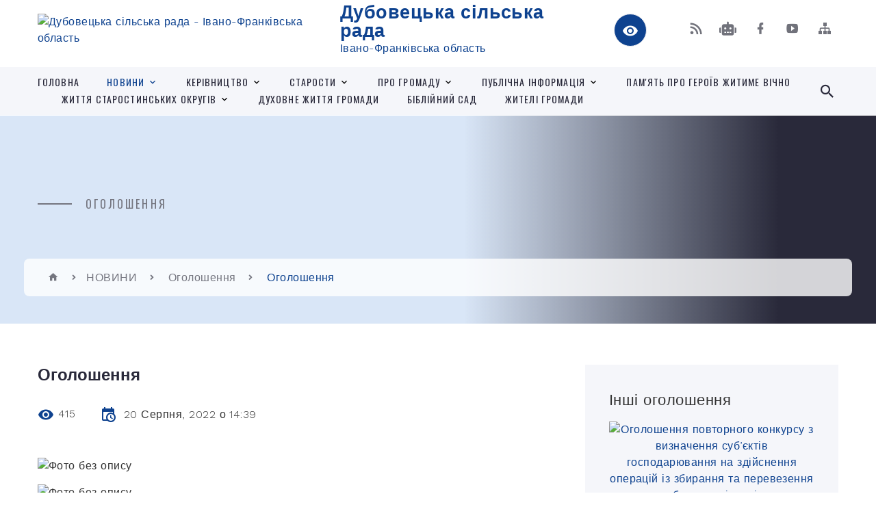

--- FILE ---
content_type: text/html; charset=UTF-8
request_url: https://dubovecka-gromada.gov.ua/news/1660995605/
body_size: 16221
content:
<!DOCTYPE html>
<html class="wide wow-animation" lang="uk">
<head>
	<!--[if IE]><meta http-equiv="X-UA-Compatible" content="IE=edge"><![endif]-->
	<meta charset="utf-8">
	<meta name="viewport" content="width=device-width, initial-scale=1">
	<!--[if IE]><script>
		document.createElement('header');
		document.createElement('nav');
		document.createElement('main');
		document.createElement('section');
		document.createElement('article');
		document.createElement('aside');
		document.createElement('footer');
		document.createElement('figure');
		document.createElement('figcaption');
	</script><![endif]-->
	<title>Оголошення | Дубовецька сільська рада Івано-Франківська область</title>
	<meta name="description" content=". . ">
	<meta name="keywords" content="Оголошення, |, Дубовецька, сільська, рада, Івано-Франківська, область, 04357561">

	
		<meta property="og:image" content="https://rada.info/upload/users_files/04357561/a35f6f025e6295e06926f63ab0324b1e.jpg">
	<meta property="og:image:width" content="683">
	<meta property="og:image:height" content="473">
			<meta property="og:title" content="Оголошення">
				<meta property="og:type" content="article">
	<meta property="og:url" content="https://dubovecka-gromada.gov.ua/news/1660995605/">
		
		<link rel="apple-touch-icon" sizes="57x57" href="https://gromada.org.ua/apple-icon-57x57.png">
	<link rel="apple-touch-icon" sizes="60x60" href="https://gromada.org.ua/apple-icon-60x60.png">
	<link rel="apple-touch-icon" sizes="72x72" href="https://gromada.org.ua/apple-icon-72x72.png">
	<link rel="apple-touch-icon" sizes="76x76" href="https://gromada.org.ua/apple-icon-76x76.png">
	<link rel="apple-touch-icon" sizes="114x114" href="https://gromada.org.ua/apple-icon-114x114.png">
	<link rel="apple-touch-icon" sizes="120x120" href="https://gromada.org.ua/apple-icon-120x120.png">
	<link rel="apple-touch-icon" sizes="144x144" href="https://gromada.org.ua/apple-icon-144x144.png">
	<link rel="apple-touch-icon" sizes="152x152" href="https://gromada.org.ua/apple-icon-152x152.png">
	<link rel="apple-touch-icon" sizes="180x180" href="https://gromada.org.ua/apple-icon-180x180.png">
	<link rel="icon" type="image/png" sizes="192x192"  href="https://gromada.org.ua/android-icon-192x192.png">
	<link rel="icon" type="image/png" sizes="32x32" href="https://gromada.org.ua/favicon-32x32.png">
	<link rel="icon" type="image/png" sizes="96x96" href="https://gromada.org.ua/favicon-96x96.png">
	<link rel="icon" type="image/png" sizes="16x16" href="https://gromada.org.ua/favicon-16x16.png">
	<link rel="manifest" href="https://gromada.org.ua/manifest.json">
	<meta name="msapplication-TileColor" content="#ffffff">
	<meta name="msapplication-TileImage" content="https://gromada.org.ua/ms-icon-144x144.png">
	<meta name="theme-color" content="#ffffff">
	
	
		<meta name="robots" content="">
		
    <link rel="stylesheet" href="https://fonts.googleapis.com/css?family=Work+Sans:300,700,800%7COswald:300,400,500">
	
    <link rel="preload" href="//gromada.org.ua/themes/2021_bar/css/styles_vip.css?v=2.98" as="style">
	<link rel="stylesheet" href="//gromada.org.ua/themes/2021_bar/css/styles_vip.css?v=2.98">
	<link rel="stylesheet" href="//gromada.org.ua/themes/2021_bar/css/103588/theme_vip.css?v=1768547881">
	
			<!--[if lt IE 9]>
	<script src="https://oss.maxcdn.com/html5shiv/3.7.2/html5shiv.min.js"></script>
	<script src="https://oss.maxcdn.com/respond/1.4.2/respond.min.js"></script>
	<![endif]-->
	<!--[if gte IE 9]>
	<style type="text/css">
		.gradient { filter: none; }
	</style>
	<![endif]-->

</head>
<body class="">

	<a href="#top_menu" class="skip-link link" aria-label="Перейти до головного меню (Alt+1)" accesskey="1">Перейти до головного меню (Alt+1)</a>
	<a href="#left_menu" class="skip-link link" aria-label="Перейти до бічного меню (Alt+2)" accesskey="2">Перейти до бічного меню (Alt+2)</a>
    <a href="#main_content" class="skip-link link" aria-label="Перейти до головного вмісту (Alt+3)" accesskey="3">Перейти до текстового вмісту (Alt+3)</a>



<div class="page">

	<!-- Page Header-->
	<header class="section page-header">
		<!-- RD Navbar-->
		<div class="rd-navbar-wrap">
			<nav class="rd-navbar rd-navbar-corporate" data-layout="rd-navbar-fixed" data-sm-layout="rd-navbar-fixed" data-md-layout="rd-navbar-fixed" data-md-device-layout="rd-navbar-fixed" data-lg-layout="rd-navbar-static" data-lg-device-layout="rd-navbar-fixed" data-xl-layout="rd-navbar-static" data-xl-device-layout="rd-navbar-static" data-xxl-layout="rd-navbar-static" data-xxl-device-layout="rd-navbar-static" data-lg-stick-up-offset="118px" data-xl-stick-up-offset="118px" data-xxl-stick-up-offset="118px" data-lg-stick-up="true" data-xl-stick-up="true" data-xxl-stick-up="true">
				<div class="rd-navbar-aside-outer">
					<div class="rd-navbar-aside">
						<!-- RD Navbar Panel-->
						<div class="rd-navbar-panel">
							<!-- RD Navbar Toggle-->
							<button class="rd-navbar-toggle" data-rd-navbar-toggle="#rd-navbar-nav-wrap-1" aria-label="Показати меню сайту"><span></span></button>
							<a class="rd-navbar-brand" href="https://dubovecka-gromada.gov.ua/">
								<img src="https://rada.info/upload/users_files/04357561/gerb/Basic-vertical_kolir_2.png" alt="Дубовецька сільська рада - Івано-Франківська область" srcset="https://rada.info/upload/users_files/04357561/gerb/Basic-vertical_kolir_2.png">
								<span>Дубовецька сільська рада <br><small>Івано-Франківська область</small></span>
							</a>
						</div>
						<div class="rd-navbar-collapse">
							<button class="rd-navbar-collapse-toggle rd-navbar-fixed-element-1" data-rd-navbar-toggle="#rd-navbar-collapse-content-1"><span></span></button>
							<div class="rd-navbar-collapse-content" id="rd-navbar-collapse-content-1">
								<article class="unit align-items-center">
									<div class="unit-left"><a class="icon icon-md icon-modern mdi mdi-eye inverse" href="#" title="Режим високої контастності" onclick="return set_special('d3d149cd35f83c690f9ebc3ede9625b1a5d67d74');"></a></div>
								</article>
								<article class="align-items-center">
									<div class="unit-body">
										<ul class="list-0">
											<li class="social_links">
												<div class="group group-xs group-middle">
												
													<a class="icon icon-sm icon-creative mdi mdi-rss" href="https://gromada.org.ua/rss/103588/" rel="nofollow" target="_blank" title="RSS-стрічка новин"></a>
																										<a class="icon icon-sm icon-creative mdi mdi-robot" href="https://dubovecka-gromada.gov.ua/feedback/#chat_bot" title="Наша громада в смартфоні"><i class="fas fa-robot"></i></a>
																																																				<a class="icon icon-sm icon-creative mdi mdi-facebook" href="https://www.facebook.com/profile.php?id=61555645962141" rel="nofollow" target="_blank" title="Наша сторінка у Facebook"></a>																										<a class="icon icon-sm icon-creative mdi mdi-youtube-play" href="https://www.youtube.com/channel/UCpltyDCEmhmCwK1J-6DZhig" rel="nofollow" target="_blank" title="Канал у Youtube"></a>													<a class="icon icon-sm icon-creative mdi mdi-sitemap" href="https://dubovecka-gromada.gov.ua/sitemap/" rel="nofollow" target="_blank" title="Мапа сайту"></a>
													
												</div>
											</li>
																					</ul>
									</div>
								</article>
							</div>
						</div>
					</div>
				</div>
				<div class="rd-navbar-main-outer" id="top_menu">
					<div class="rd-navbar-main">
						<div class="rd-navbar-nav-wrap" id="rd-navbar-nav-wrap-1">
							<!-- RD Navbar Search-->
							<div class="rd-navbar-search" id="rd-navbar-search-1">
								<button class="rd-navbar-search-toggle" data-rd-navbar-toggle="#rd-navbar-search-1" aria-label="Показати форму для пошуку"><span></span></button>
								<form class="rd-search" action="https://dubovecka-gromada.gov.ua/search/" data-search-live="rd-search-results-live-1" method="GET">
									<div class="form-wrap">
										<label class="form-label" for="rd-navbar-search-form-input-1">Пошук...</label>
										<input class="form-input rd-navbar-search-form-input" id="rd-navbar-search-form-input-1" type="text" name="q" aria-label="Введіть пошукову фразу" autocomplete="off">
									</div>
									<button name="gAction" value="y" class="rd-search-form-submit far fa-search" type="submit" aria-label="Здійснити пошук"></button>
								</form>
							</div>
							<!-- RD Navbar Nav-->
							<ul class="rd-navbar-nav">
																<li class="rd-nav-item">
									<a class="rd-nav-link" href="https://dubovecka-gromada.gov.ua/main/">Головна</a>
																	</li>
																<li class="rd-nav-item active">
									<a class="rd-nav-link" href="https://dubovecka-gromada.gov.ua/news/">НОВИНИ</a>
																		<ul class="rd-menu rd-navbar-dropdown">
																				<li class="rd-dropdown-item">
											<a class="rd-dropdown-link active" href="https://dubovecka-gromada.gov.ua/ogoloshennya-21-54-30-15-03-2021/">Оголошення</a>
																					</li>
																				<li class="rd-dropdown-item">
											<a class="rd-dropdown-link" href="https://dubovecka-gromada.gov.ua/konkursi-21-54-55-15-03-2021/">Конкурси</a>
																					</li>
																				<li class="rd-dropdown-item">
											<a class="rd-dropdown-link" href="https://dubovecka-gromada.gov.ua/informuvannya-15-11-53-15-09-2022/">Інформування</a>
																					</li>
																													</ul>
																	</li>
																<li class="rd-nav-item">
									<a class="rd-nav-link" href="https://dubovecka-gromada.gov.ua/kerivnictvo-13-42-32-10-03-2021/">Керівництво</a>
																		<ul class="rd-menu rd-navbar-dropdown">
																				<li class="rd-dropdown-item">
											<a class="rd-dropdown-link" href="https://dubovecka-gromada.gov.ua/golova-silskoi-radi-18-59-33-15-03-2021/">Сільський голова</a>
																						<ul class="rd-menu rd-navbar-dropdown">
																								<li class="rd-dropdown-item">
													<a class="rd-dropdown-link active" href="https://dubovecka-gromada.gov.ua/zvit-golovi-10-07-28-14-03-2024/">Звіти голови</a>
												</li>
																																			</ul>
																					</li>
																				<li class="rd-dropdown-item">
											<a class="rd-dropdown-link" href="https://dubovecka-gromada.gov.ua/zastupniki-silskogo-golovi-19-08-27-15-03-2021/">Заступники сільського голови</a>
																					</li>
																				<li class="rd-dropdown-item">
											<a class="rd-dropdown-link" href="https://dubovecka-gromada.gov.ua/sekretar-silskoi-radi-19-09-49-15-03-2021/">Секретар сільської ради</a>
																					</li>
																				<li class="rd-dropdown-item">
											<a class="rd-dropdown-link" href="https://dubovecka-gromada.gov.ua/kerujuchij-spravami-sekretar-vokonavchogo-komitetu-silskoi-radi-19-16-21-15-03-2021/">Керуючий справами (секретар) виконавчого комітету сільської ради</a>
																					</li>
																				<li class="rd-dropdown-item">
											<a class="rd-dropdown-link" href="https://dubovecka-gromada.gov.ua/reglament-duboveckoi-silskoi-radi-15-02-48-10-03-2021/">Регламент Дубовецької сільської ради</a>
																					</li>
																				<li class="rd-dropdown-item">
											<a class="rd-dropdown-link" href="https://dubovecka-gromada.gov.ua/deputati-13-38-32-05-02-2024/">Депутати</a>
																						<ul class="rd-menu rd-navbar-dropdown">
																								<li class="rd-dropdown-item">
													<a class="rd-dropdown-link active" href="https://dubovecka-gromada.gov.ua/deputatskij-korpus-13-49-18-05-02-2024/">Депутатський корпус</a>
												</li>
																																			</ul>
																					</li>
																				<li class="rd-dropdown-item">
											<a class="rd-dropdown-link" href="https://dubovecka-gromada.gov.ua/perelik-ta-sklad-postijnih-komisij-duboveckoi-silskoi-radi-17-01-47-16-03-2021/">Перелік та склад постійних комісій Дубовецької сільської ради</a>
																						<ul class="rd-menu rd-navbar-dropdown">
																								<li class="rd-dropdown-item">
													<a class="rd-dropdown-link active" href="https://dubovecka-gromada.gov.ua/polozhennya-pro-postijni-komisii-13-46-44-05-02-2024/">Положення про постійні комісії</a>
												</li>
																								<li class="rd-dropdown-item">
													<a class="rd-dropdown-link active" href="https://dubovecka-gromada.gov.ua/videotranslyacii-zasidan-08-57-58-30-08-2024/">Відеотрансляції засідань</a>
												</li>
																								<li class="rd-dropdown-item">
													<a class="rd-dropdown-link active" href="https://dubovecka-gromada.gov.ua/protokoli-zasidan-komisij-10-16-48-08-11-2024/">Протоколи засідань комісій</a>
												</li>
																								<li class="rd-dropdown-item">
													<a class="rd-dropdown-link active" href="https://dubovecka-gromada.gov.ua/poryadok-dennij-zasidannya-komisij-13-44-55-14-11-2024/">Порядок денний засідання комісій</a>
												</li>
																																			</ul>
																					</li>
																				<li class="rd-dropdown-item">
											<a class="rd-dropdown-link" href="https://dubovecka-gromada.gov.ua/vikonavchij-komitet-19-18-53-15-03-2021/">Виконавчий комітет</a>
																						<ul class="rd-menu rd-navbar-dropdown">
																								<li class="rd-dropdown-item">
													<a class="rd-dropdown-link active" href="https://dubovecka-gromada.gov.ua/reglament-vikonavchogo-komitetu-duboveckoi-silskoi-radi-20-54-20-15-03-2021/">Регламент виконавчого комітету Дубовецької сільської ради</a>
												</li>
																								<li class="rd-dropdown-item">
													<a class="rd-dropdown-link active" href="https://dubovecka-gromada.gov.ua/personalnij-sklad-vikonavchogo-komitetu-duboveckoi-silskoi-radi-20-53-24-15-03-2021/">Персональний склад виконавчого комітету Дубовецької сільської ради</a>
												</li>
																																			</ul>
																					</li>
																													</ul>
																	</li>
																<li class="rd-nav-item">
									<a class="rd-nav-link" href="https://dubovecka-gromada.gov.ua/starosti-19-19-20-15-03-2021/">Старости</a>
																		<ul class="rd-menu rd-navbar-dropdown">
																				<li class="rd-dropdown-item">
											<a class="rd-dropdown-link" href="https://dubovecka-gromada.gov.ua/deliivskij-starostinskij-okrug-20-56-08-15-03-2021/">Деліївський старостинський округ Дубовецької сільської ради</a>
																						<ul class="rd-menu rd-navbar-dropdown">
																								<li class="rd-dropdown-item">
													<a class="rd-dropdown-link active" href="https://dubovecka-gromada.gov.ua/zvit-starosti-12-13-56-12-03-2025/">Звіт старости</a>
												</li>
																																			</ul>
																					</li>
																				<li class="rd-dropdown-item">
											<a class="rd-dropdown-link" href="https://dubovecka-gromada.gov.ua/kinchakivskij-starostinskij-okrug-duboveckoi-silskoi-radi-20-58-44-15-03-2021/">Кінчаківський старостинський округ Дубовецької сільської ради</a>
																						<ul class="rd-menu rd-navbar-dropdown">
																								<li class="rd-dropdown-item">
													<a class="rd-dropdown-link active" href="https://dubovecka-gromada.gov.ua/zvit-starosti-16-20-39-25-03-2024/">Звіт старости</a>
												</li>
																																			</ul>
																					</li>
																				<li class="rd-dropdown-item">
											<a class="rd-dropdown-link" href="https://dubovecka-gromada.gov.ua/lanivskij-starostinskij-okrug-duboveckoi-silskoi-radi-20-59-34-15-03-2021/">Ланівський старостинський округ Дубовецької сільської ради</a>
																						<ul class="rd-menu rd-navbar-dropdown">
																								<li class="rd-dropdown-item">
													<a class="rd-dropdown-link active" href="https://dubovecka-gromada.gov.ua/zvit-starosti-16-50-40-25-03-2024/">Звіт старости</a>
												</li>
																																			</ul>
																					</li>
																				<li class="rd-dropdown-item">
											<a class="rd-dropdown-link" href="https://dubovecka-gromada.gov.ua/mariyampilskij-starostinskij-okrug-duboveckoi-silskoi-radi-21-00-29-15-03-2021/">Маріямпільський старостинський округ Дубовецької сільської ради</a>
																						<ul class="rd-menu rd-navbar-dropdown">
																								<li class="rd-dropdown-item">
													<a class="rd-dropdown-link active" href="https://dubovecka-gromada.gov.ua/zvit-starosti-16-49-35-25-03-2024/">Звіт старости</a>
												</li>
																																			</ul>
																					</li>
																				<li class="rd-dropdown-item">
											<a class="rd-dropdown-link" href="https://dubovecka-gromada.gov.ua/meduhivskij-starostinskij-okrug-duboveckoi-silskoi-radi-21-01-16-15-03-2021/">Медухівський старостинський округ Дубовецької сільської ради</a>
																						<ul class="rd-menu rd-navbar-dropdown">
																								<li class="rd-dropdown-item">
													<a class="rd-dropdown-link active" href="https://dubovecka-gromada.gov.ua/zvit-starosti-16-44-49-25-03-2024/">Звіт старости</a>
												</li>
																																			</ul>
																					</li>
																				<li class="rd-dropdown-item">
											<a class="rd-dropdown-link" href="https://dubovecka-gromada.gov.ua/mezhigoreckij-starostinskij-okrug-duboveckoi-silskoi-radi-21-02-11-15-03-2021/">Межигорецький старостинський округ Дубовецької сільської ради</a>
																						<ul class="rd-menu rd-navbar-dropdown">
																								<li class="rd-dropdown-item">
													<a class="rd-dropdown-link active" href="https://dubovecka-gromada.gov.ua/zvit-starosti-16-12-21-25-03-2024/">Звіт старости</a>
												</li>
																																			</ul>
																					</li>
																				<li class="rd-dropdown-item">
											<a class="rd-dropdown-link" href="https://dubovecka-gromada.gov.ua/tumirskij-starostinskij-okrug-duboveckoi-silskoi-radi-21-03-07-15-03-2021/">Тумирський старостинський округ Дубовецької сільської ради</a>
																						<ul class="rd-menu rd-navbar-dropdown">
																								<li class="rd-dropdown-item">
													<a class="rd-dropdown-link active" href="https://dubovecka-gromada.gov.ua/zvit-starosti-16-35-24-25-03-2024/">Звіт старости</a>
												</li>
																																			</ul>
																					</li>
																				<li class="rd-dropdown-item">
											<a class="rd-dropdown-link" href="https://dubovecka-gromada.gov.ua/tustanskij-starostinskij-okrug-duboveckoi-silskoi-radi-21-03-43-15-03-2021/">Тустанський старостинський округ Дубовецької сільської ради</a>
																						<ul class="rd-menu rd-navbar-dropdown">
																								<li class="rd-dropdown-item">
													<a class="rd-dropdown-link active" href="https://dubovecka-gromada.gov.ua/zvit-starosti-16-06-38-25-03-2024/">Звіт старости</a>
												</li>
																																			</ul>
																					</li>
																													</ul>
																	</li>
																<li class="rd-nav-item">
									<a class="rd-nav-link" href="https://dubovecka-gromada.gov.ua/structure/">ПРО ГРОМАДУ</a>
																		<ul class="rd-menu rd-navbar-dropdown">
																				<li class="rd-dropdown-item">
											<a class="rd-dropdown-link" href="https://dubovecka-gromada.gov.ua/karta-gromadi-12-02-11-10-03-2021/">Карта</a>
																					</li>
																				<li class="rd-dropdown-item">
											<a class="rd-dropdown-link" href="https://dubovecka-gromada.gov.ua/pasport-gromadi-12-03-58-10-03-2021/">Паспорт громади</a>
																					</li>
																				<li class="rd-dropdown-item">
											<a class="rd-dropdown-link" href="https://dubovecka-gromada.gov.ua/istorichna-dovidka-12-48-57-10-03-2021/">Історична довідка</a>
																						<ul class="rd-menu rd-navbar-dropdown two_column">
																								<li class="rd-dropdown-item">
													<a class="rd-dropdown-link active" href="https://dubovecka-gromada.gov.ua/selo-bishiv-11-51-24-31-03-2021/">село Бишів</a>
												</li>
																								<li class="rd-dropdown-item">
													<a class="rd-dropdown-link active" href="https://dubovecka-gromada.gov.ua/selo-vodniki-11-56-21-31-03-2021/">село Водники</a>
												</li>
																								<li class="rd-dropdown-item">
													<a class="rd-dropdown-link active" href="https://dubovecka-gromada.gov.ua/selo-voronicya-11-50-37-31-03-2021/">село Ворониця</a>
												</li>
																								<li class="rd-dropdown-item">
													<a class="rd-dropdown-link active" href="https://dubovecka-gromada.gov.ua/selo-delieve-11-58-53-31-03-2021/">село Делієве</a>
												</li>
																								<li class="rd-dropdown-item">
													<a class="rd-dropdown-link active" href="https://dubovecka-gromada.gov.ua/selo-dubivci-09-47-03-31-03-2021/">село Дубівці</a>
												</li>
																								<li class="rd-dropdown-item">
													<a class="rd-dropdown-link active" href="https://dubovecka-gromada.gov.ua/selo-kinchaki-12-02-00-31-03-2021/">село Кінчаки</a>
												</li>
																								<li class="rd-dropdown-item">
													<a class="rd-dropdown-link active" href="https://dubovecka-gromada.gov.ua/selo-kremidiv-12-20-06-31-03-2021/">село Кремидів</a>
												</li>
																								<li class="rd-dropdown-item">
													<a class="rd-dropdown-link active" href="https://dubovecka-gromada.gov.ua/selo-lani-12-06-49-31-03-2021/">село Лани</a>
												</li>
																								<li class="rd-dropdown-item">
													<a class="rd-dropdown-link active" href="https://dubovecka-gromada.gov.ua/selo-mariyampil-12-07-22-31-03-2021/">село Маріямпіль</a>
												</li>
																								<li class="rd-dropdown-item">
													<a class="rd-dropdown-link active" href="https://dubovecka-gromada.gov.ua/selo-mezhigirci-12-12-25-31-03-2021/">село Межигірці</a>
												</li>
																								<li class="rd-dropdown-item">
													<a class="rd-dropdown-link active" href="https://dubovecka-gromada.gov.ua/selo-meduha-17-22-51-30-03-2021/">село Медуха</a>
												</li>
																								<li class="rd-dropdown-item">
													<a class="rd-dropdown-link active" href="https://dubovecka-gromada.gov.ua/selo-ozerce-12-05-05-31-03-2021/">село Озерце</a>
												</li>
																								<li class="rd-dropdown-item">
													<a class="rd-dropdown-link active" href="https://dubovecka-gromada.gov.ua/selo-sadki-12-05-47-31-03-2021/">село Садки</a>
												</li>
																								<li class="rd-dropdown-item">
													<a class="rd-dropdown-link active" href="https://dubovecka-gromada.gov.ua/selo-tumir-12-17-21-31-03-2021/">село Тумир</a>
												</li>
																								<li class="rd-dropdown-item">
													<a class="rd-dropdown-link active" href="https://dubovecka-gromada.gov.ua/selo-tustan-12-20-37-31-03-2021/">село Тустань</a>
												</li>
																																			</ul>
																					</li>
																				<li class="rd-dropdown-item">
											<a class="rd-dropdown-link" href="https://dubovecka-gromada.gov.ua/osvita-14-37-50-10-03-2021/">Освіта</a>
																						<ul class="rd-menu rd-navbar-dropdown">
																								<li class="rd-dropdown-item">
													<a class="rd-dropdown-link active" href="https://dubovecka-gromada.gov.ua/sajti-zakladiv-osviti-10-59-06-31-08-2022/">Сайти закладів загальної середньої освіти</a>
												</li>
																								<li class="rd-dropdown-item">
													<a class="rd-dropdown-link active" href="https://dubovecka-gromada.gov.ua/sajti-zakladiv-doshkilnoi-osviti-12-46-26-31-08-2022/">Сайти закладів дошкільної освіти</a>
												</li>
																																			</ul>
																					</li>
																				<li class="rd-dropdown-item">
											<a class="rd-dropdown-link" href="https://dubovecka-gromada.gov.ua/kultura-14-38-41-10-03-2021/">Культура</a>
																						<ul class="rd-menu rd-navbar-dropdown">
																								<li class="rd-dropdown-item">
													<a class="rd-dropdown-link active" href="https://dubovecka-gromada.gov.ua/molod-duboveckoi-tg-12-15-43-03-03-2023/">Молодь Дубовецької ТГ</a>
												</li>
																								<li class="rd-dropdown-item">
													<a class="rd-dropdown-link active" href="https://dubovecka-gromada.gov.ua/kulturne-zhittya-gromadi-16-26-04-23-11-2023/">Культурне життя громади</a>
												</li>
																																			</ul>
																					</li>
																				<li class="rd-dropdown-item">
											<a class="rd-dropdown-link" href="https://dubovecka-gromada.gov.ua/ohorona-zdorovya-14-39-59-10-03-2021/">Охорона здоров'я</a>
																						<ul class="rd-menu rd-navbar-dropdown">
																								<li class="rd-dropdown-item">
													<a class="rd-dropdown-link active" href="https://dubovecka-gromada.gov.ua/dubovecka-ambulatoriya-zagalnoi-praktiki-simejnoi-medicini-09-18-33-09-04-2021/">Дубовецька амбулаторія загальної практики сімейної медицини</a>
												</li>
																								<li class="rd-dropdown-item">
													<a class="rd-dropdown-link active" href="https://dubovecka-gromada.gov.ua/mariyampilska-ambulatoriya-zagalnoi-praktiki-simejnoi-medicini-09-26-26-09-04-2021/">Маріямпільська амбулаторія загальної практики сімейної медицини</a>
												</li>
																								<li class="rd-dropdown-item">
													<a class="rd-dropdown-link active" href="https://dubovecka-gromada.gov.ua/tustanska-ambulatoriya-zagalnoi-praktiki-simejnoi-medicini-10-00-50-03-04-2025/">Тустанська амбулаторія загальної практики сімейної медицини</a>
												</li>
																																			</ul>
																					</li>
																				<li class="rd-dropdown-item">
											<a class="rd-dropdown-link" href="https://dubovecka-gromada.gov.ua/sportivne-zhittya-14-42-39-10-03-2021/">Спортивне життя</a>
																					</li>
																				<li class="rd-dropdown-item">
											<a class="rd-dropdown-link" href="https://dubovecka-gromada.gov.ua/transportne-spoluchennya-14-44-25-10-03-2021/">Транспортне сполучення</a>
																					</li>
																													</ul>
																	</li>
																<li class="rd-nav-item">
									<a class="rd-nav-link" href="https://dubovecka-gromada.gov.ua/photo/">Публічна інформація</a>
																		<ul class="rd-menu rd-navbar-dropdown">
																				<li class="rd-dropdown-item">
											<a class="rd-dropdown-link" href="https://dubovecka-gromada.gov.ua/videotranslyacii-sesij-silskoi-radi-09-12-00-28-08-2024/">Відеотрансляції сесій сільської ради</a>
																					</li>
																				<li class="rd-dropdown-item">
											<a class="rd-dropdown-link" href="https://dubovecka-gromada.gov.ua/perelik-ob’ektiv-komunalnoi-vlasnosti-duboveckoi-silskoi-radi-09-21-50-22-04-2025/">Перелік об’єктів комунальної власності Дубовецької сільської ради</a>
																					</li>
																													</ul>
																	</li>
																<li class="rd-nav-item">
									<a class="rd-nav-link" href="https://dubovecka-gromada.gov.ua/pamyat-pro-geroiv-zhitime-vichno-11-07-42-30-11-2023/">Пам'ять про Героїв  житиме вічно</a>
																	</li>
																<li class="rd-nav-item">
									<a class="rd-nav-link" href="https://dubovecka-gromada.gov.ua/zhittya-starostinskih-okrugiv-12-41-47-16-10-2022/">Життя старостинських округів</a>
																		<ul class="rd-menu rd-navbar-dropdown">
																				<li class="rd-dropdown-item">
											<a class="rd-dropdown-link" href="https://dubovecka-gromada.gov.ua/dubivci-16-51-39-30-10-2023/">Дубівці</a>
																					</li>
																				<li class="rd-dropdown-item">
											<a class="rd-dropdown-link" href="https://dubovecka-gromada.gov.ua/meduhivskij-starostinskij-okrug-12-42-57-16-10-2022/">Медухівський старостинський округ</a>
																					</li>
																				<li class="rd-dropdown-item">
											<a class="rd-dropdown-link" href="https://dubovecka-gromada.gov.ua/tustanskij-starostinskij-okrug-12-43-35-16-10-2022/">Тустанський старостинський округ</a>
																					</li>
																				<li class="rd-dropdown-item">
											<a class="rd-dropdown-link" href="https://dubovecka-gromada.gov.ua/mezhigoreckij-starostinskij-okrug-12-44-18-16-10-2022/">Межигорецький старостинський округ</a>
																					</li>
																				<li class="rd-dropdown-item">
											<a class="rd-dropdown-link" href="https://dubovecka-gromada.gov.ua/selo-dubivci-12-44-53-16-10-2022/">Село Дубівці</a>
																					</li>
																				<li class="rd-dropdown-item">
											<a class="rd-dropdown-link" href="https://dubovecka-gromada.gov.ua/mariyampilskij-starostinskij-okrug-12-45-54-16-10-2022/">Маріямпільський старостинський округ</a>
																					</li>
																				<li class="rd-dropdown-item">
											<a class="rd-dropdown-link" href="https://dubovecka-gromada.gov.ua/lanivskij-starostinskij-okrug-12-46-27-16-10-2022/">Ланівський старостинський округ</a>
																					</li>
																				<li class="rd-dropdown-item">
											<a class="rd-dropdown-link" href="https://dubovecka-gromada.gov.ua/deliivskij-starostinskij-okrug-12-47-11-16-10-2022/">Деліївський старостинський округ</a>
																					</li>
																				<li class="rd-dropdown-item">
											<a class="rd-dropdown-link" href="https://dubovecka-gromada.gov.ua/kinchakivskij-starostinskij-okrug-12-55-46-16-10-2022/">Кінчаківський старостинський округ</a>
																					</li>
																				<li class="rd-dropdown-item">
											<a class="rd-dropdown-link" href="https://dubovecka-gromada.gov.ua/tumirskij-starostinskij-okrug-14-48-21-15-11-2023/">Тумирський старостинський округ</a>
																					</li>
																													</ul>
																	</li>
																<li class="rd-nav-item">
									<a class="rd-nav-link" href="https://dubovecka-gromada.gov.ua/duhovne-zhittya-gromadi-11-15-06-31-03-2023/">Духовне життя громади</a>
																	</li>
																<li class="rd-nav-item">
									<a class="rd-nav-link" href="https://dubovecka-gromada.gov.ua/biblijnij-sad-12-49-01-22-08-2023/">Біблійний сад</a>
																	</li>
																<li class="rd-nav-item">
									<a class="rd-nav-link" href="https://dubovecka-gromada.gov.ua/zhiteli-gromadi-11-19-29-31-03-2023/">Жителі громади</a>
																	</li>
																							</ul>
						</div>
					</div>
				</div>
			</nav>
		</div>
	</header>

		<section class="breadcrumbs-custom bg-image" style="background-image: url(https://rada.info/upload/users_files/04357561/backgrounds/1618531747_4-p-ukrainskii-fon-4_2.jpg);">
		<div class="breadcrumbs-custom-inner">
			<div class="container breadcrumbs-custom-container">
				<div class="breadcrumbs-custom-main">
										<h6 class="breadcrumbs-custom-subtitle title-decorated">Оголошення</h6>
									</div>
				<ul class="breadcrumbs-custom-path"><li><a href="https://dubovecka-gromada.gov.ua/" title="Головна сторінка"><span class="icon mdi mdi-home"></span></a></li><li><a href="https://dubovecka-gromada.gov.ua/news/">НОВИНИ</a></li> <li><a href="https://dubovecka-gromada.gov.ua/ogoloshennya-21-54-30-15-03-2021/" aria-current="page">Оголошення</a></li> <li class="active">Оголошення</li></ul>
			</div>
		</div>
	</section>
	
	<div id="main_content">
						<section class="section section-sm">
	<div class="container">
		<div class="row row-50">
			<div class="col-lg-8">

				<article class="post-creative bar_content">
					<h1 class="post-creative-title">Оголошення</h1>
					<ul class="post-creative-meta margin_b_45">
						<li>
							<span class="icon mdi mdi-eye"></span>
							415
						</li>
						<li>
							<span class="icon mdi mdi-calendar-clock"></span>
							<time datetime="2022">20 Серпня, 2022 о 14:39</time>
						</li>
											</ul>

					
					
					<main>
					<p><img alt="Фото без опису"  alt="" src="https://rada.info/upload/users_files/04357561/a35f6f025e6295e06926f63ab0324b1e.jpg" style="width: 300px; height: 208px;" /></p>

<p><img alt="Фото без опису"  alt="" src="https://rada.info/upload/users_files/04357561/bd6c1c57a60ce71acea8522a5b7a105f.jpg" style="width: 683px; height: 473px;" /></p>
					</main>

					<div class="clearfix"></div>

					
					<ul class="post-creative-footer">
						<li><a href="https://dubovecka-gromada.gov.ua/ogoloshennya-21-54-30-15-03-2021/" class="button button-sm button-primary button-winona">&laquo; повернутися</a></li>
												<li>Сподобалась новина? Поширте:</li>
						<li>
							<div class="group group-xs group-middle">
																<a data-type="fb" class="social_share icon icon-sm icon-creative mdi mdi-facebook" onclick="window.open('https://www.facebook.com/sharer/sharer.php?u=https://dubovecka-gromada.gov.ua/news/1660995605/', '', 'toolbar=0,status=0,scrollbars=1,width=626,height=436'); return false;" href="#" rel="nofollow" title="Поширити у Facebook"></a>
								<a data-type="tw" class="social_share icon icon-sm icon-creative mdi mdi-twitter" onclick="window.open('https://twitter.com/intent/tweet?url=https://dubovecka-gromada.gov.ua/news/1660995605/&text=%D0%9E%D0%B3%D0%BE%D0%BB%D0%BE%D1%88%D0%B5%D0%BD%D0%BD%D1%8F', '', 'toolbar=0,status=0,scrollbars=1,width=626,height=436'); return false;" href="#" rel="nofollow" title="Поширити у Twitter"></a>
								<a onclick="window.print(); return false;" rel="nofollow" class="icon icon-sm icon-creative mdi mdi-printer" href="#" title="Надрукувати"></a>
							</div>
						</li>
											</ul>
					
				</article>

								<div class="section-sm">
					<h3>Коментарі</h3>
					
											<p>Ваш коментар може бути першим :)</p>
									</div>

								<div class="section-sm section-bottom-0">
					<a name="news_comments"></a>
					<h3>Написати коментар</h3>
					
					
										
					<form class="rd-form rd-mailform" data-form-output="form-output-global" data-form-type="contact" method="post" action="//gromada.org.ua/n/actions/">
						<div class="row row-10">
							<div class="col-md-6">
								<div class="form-wrap wow fadeSlideInUp">
									<label class="form-label-outside" for="comment-first-name">Ваше прізвище, ім'я та по батькові</label>
									<input class="form-input" id="comment-first-name" type="text" name="name" value="">
								</div>
							</div>
							<div class="col-md-6">
								<div class="form-wrap wow fadeSlideInUp">
									<label class="form-label-outside" for="comment-phone">Контактний телефон *</label>
									<input class="form-input phone_mask" id="comment-phone" type="tel" name="phone" data-constraints="@Required @PhoneNumber" value="" required>
								</div>
							</div>
							<div class="col-12">
								<div class="form-wrap wow fadeSlideInUp">
									<label class="form-label-outside" for="comment-message">Текст коментаря *</label>
									<textarea class="form-input" id="comment-message" name="text" data-constraints="@Required" required></textarea>
								</div>
							</div>
							<div class="col-md-6">
								<img id="img_captcha" src="//gromada.org.ua/upload/pre_captcha.png">
							</div>
							<div class="col-md-6">
								<div class="form-wrap wow fadeSlideInUp">
									<label for="add_comment_captcha" class="form-label-outside">Результат арифм. дії: <span>*</span></label>
									<input type="text" class="form-input" id="add_comment_captcha" name="captcha" value="" data-constraints="@Required" required>
								</div>
							</div>
						</div>
					
						<input type="hidden" name="news_id" value="1184593">
					
						<input type="hidden" name="captcha_code" id="captcha_code" value="d3d149cd35f83c690f9ebc3ede9625b1a5d67d74">
						<input type="hidden" name="design_2021" value="y">
						<input type="hidden" name="back_url" value="https://dubovecka-gromada.gov.ua/news/1660995605/">
						<button class="button button-primary button-winona" type="submit" name="pAction" value="add_comment">Надіслати</button>
					</form>
					
				</div>
								
			</div>

						<div class="col-lg-4">
				
				<div class="profile-thin">

					<div class="aside-title">Інші оголошення</div>

										<article class="post-classic">
						<a class="post-classic-media" href="https://dubovecka-gromada.gov.ua/news/1768306756/">
														<img src="https://rada.info/upload/users_files/04357561/9a4888a1eb3c1c2ba9045848575de5e6.jpg" alt="Оголошення повторного конкурсу з визначення суб’єктів господарювання на здійснення операцій із збирання та перевезення побутових відходів">
																				</a>
						<ul class="post-classic-meta">
							<li>Переглядів: 16</li>
	                        <li>
	                          <time datetime="2026">13.01.2026, 14:13</time>
	                        </li>
						</ul>
						<h4 class="post-modern-title"><a href="https://dubovecka-gromada.gov.ua/news/1768306756/">Оголошення повторного конкурсу з визначення суб’єктів господарювання на здійснення операцій із збирання та перевезення побутових відходів</a></h4>
					</article>
										<article class="post-classic">
						<a class="post-classic-media" href="https://dubovecka-gromada.gov.ua/news/1767700029/">
														<img src="https://rada.info/upload/users_files/04357561/84d1b47098dda68e8664864676e02660.jpg" alt="Повідомлення про  наявність вакантних посад">
																				</a>
						<ul class="post-classic-meta">
							<li>Переглядів: 65</li>
	                        <li>
	                          <time datetime="2026">06.01.2026, 13:45</time>
	                        </li>
						</ul>
						<h4 class="post-modern-title"><a href="https://dubovecka-gromada.gov.ua/news/1767700029/">Повідомлення про  наявність вакантних посад</a></h4>
					</article>
										<article class="post-classic">
						<a class="post-classic-media" href="https://dubovecka-gromada.gov.ua/news/1765361535/">
														<img src="https://rada.info/upload/users_files/04357561/5ca1192a9187af216f89eb2de41e6124.jpg" alt="Відкриття меморіальних дощок полеглим захисникам">
																				</a>
						<ul class="post-classic-meta">
							<li>Переглядів: 84</li>
	                        <li>
	                          <time datetime="2025">10.12.2025, 12:10</time>
	                        </li>
						</ul>
						<h4 class="post-modern-title"><a href="https://dubovecka-gromada.gov.ua/news/1765361535/">Відкриття меморіальних дощок полеглим захисникам</a></h4>
					</article>
					
					<p><a href="https://dubovecka-gromada.gov.ua/ogoloshennya-21-54-30-15-03-2021/" class="button button-sm button-primary button-winona">Всі оголошення</a></p>

				</div>
				
				<div id="banner_block" class="margin_t_45">

					
					<p><a rel="nofollow" href="https://center.diia.gov.ua" target="_blank"><img alt="Платформа Центрів Дія" src="https://rada.info/upload/users_files/04357561/237741e1a92ca4c0558c2d33cdee53f5.jpg" style="width: 264px; height: 220px;" /></a></p>

<p><a rel="nofollow" href="https://www.burshtynplus.biz/"><img alt="Фото без опису"  src="https://rada.info/upload/users_files/04357561/db67231f499f1c0f05732cf7306db47c.jpg" style="width: 500px; height: 111px;" /></a></p>

<p>&nbsp;</p>
					<div class="clearfix"></div>

					<style>
.sidebar_menu {
background-color: #011957;
}
.right .sidebar_menu ul li a {
background-color: #011957;
color: #fff;
}
</style>
					<div class="clearfix"></div>

				</div>
				
			</div>
			
		</div>
	</div>
</section>

<section class="section section-sm bg-gray-100 right_menu_b" id="left_menu">
	<div class="container">
		
        <div class="owl-carousel owl-carousel-centered-pagination" data-items="1" data-sm-items="2" data-md-items="3" data-lg-items="4" data-dots="true" data-stage-padding="0" data-loop="false" data-margin="30" data-mouse-drag="true">
			            <div class="item">
				<h5><a href="https://dubovecka-gromada.gov.ua/aparat-silskoi-radi-14-11-48-05-02-2024/">Апарат сільської ради</a></h5>
				            </div>
			            <div class="item">
				<h5><a href="https://dubovecka-gromada.gov.ua/docs/">Архів документів</a></h5>
								<ul>
										<li>
						<a href="https://dubovecka-gromada.gov.ua/poimenne-golosuvannya-16-49-44-15-06-2022/">Поіменне голосування</a>
					</li>
										<li>
						<a href="https://dubovecka-gromada.gov.ua/rishennya-vikonavchogo-komitetu-15-12-16-28-11-2022/">Рішення виконавчого комітету</a>
					</li>
														</ul>
				            </div>
			            <div class="item">
				<h5><a href="https://dubovecka-gromada.gov.ua/rozporyadzhennya-golovi-21-31-02-15-03-2021/">Розпорядження голови</a></h5>
				            </div>
			            <div class="item">
				<h5><a href="https://dubovecka-gromada.gov.ua/strategiya-rozvitku-gromadi-21-31-42-15-03-2021/">Стратегія розвитку громади</a></h5>
				            </div>
			            <div class="item">
				<h5><a href="https://dubovecka-gromada.gov.ua/statut-duboveckoi-teritorialnoi-gromadi-proekt-11-04-49-17-10-2025/">Статут Дубовецької територіальної громади (проєкт)</a></h5>
				            </div>
			            <div class="item">
				<h5><a href="https://dubovecka-gromada.gov.ua/bjudzhet-gromadi-2021-r-21-34-07-15-03-2021/">Бюджет</a></h5>
								<ul>
										<li>
						<a href="https://dubovecka-gromada.gov.ua/pasporti-bjudzhetnih-program-10-52-56-22-03-2021/">Паспорти бюджетних програм та звіти про їх виконання</a>
					</li>
										<li>
						<a href="https://dubovecka-gromada.gov.ua/bjudzhetni-zapiti-10-42-57-30-12-2021/">Бюджетні запити</a>
					</li>
														</ul>
				            </div>
			            <div class="item">
				<h5><a href="https://dubovecka-gromada.gov.ua/bjudzhet-uchasti-15-31-35-30-06-2021/">Бюджет участі</a></h5>
				            </div>
			            <div class="item">
				<h5><a href="https://dubovecka-gromada.gov.ua/proekt-decide-13-31-01-09-02-2022/">Шкільний громадський бюджет</a></h5>
				            </div>
			            <div class="item">
				<h5><a href="https://dubovecka-gromada.gov.ua/regulyatorna-politika-13-28-49-25-03-2021/">Регуляторна політика</a></h5>
								<ul>
										<li>
						<a href="https://dubovecka-gromada.gov.ua/planuvannya-regulyatornoi-diyalnosti-11-57-48-07-07-2021/">Планування регуляторної діяльності</a>
					</li>
										<li>
						<a href="https://dubovecka-gromada.gov.ua/opriljudnennya-proektiv-regulyatornih-aktiv-11-58-38-07-07-2021/">Оприлюднення проєктів регуляторних актів</a>
					</li>
										<li>
						<a href="https://dubovecka-gromada.gov.ua/perelik-dijuchih-regulyatornih-aktiv-11-59-12-07-07-2021/">Перелік діючих регуляторних актів</a>
					</li>
										<li>
						<a href="https://dubovecka-gromada.gov.ua/vidstezhennya-rezultativnosti-regulyatornih-aktiv-12-04-20-07-07-2021/">Відстеження результативності регуляторних актів</a>
					</li>
										<li>
						<a href="https://dubovecka-gromada.gov.ua/zviti-golovi-z-regulyatornoi-diyalnosti-12-05-39-07-07-2021/">Звіти голови з регуляторної діяльності</a>
					</li>
										<li>
						<a href="https://dubovecka-gromada.gov.ua/normativnopravova-baza-u-sferi-regulyatornoi-diyalnosti-12-10-37-07-07-2021/">Нормативно-правова база у сфері регуляторної діяльності</a>
					</li>
														</ul>
				            </div>
			            <div class="item">
				<h5><a href="https://dubovecka-gromada.gov.ua/antikorupcijna-diyalnist-08-38-37-14-08-2024/">Антикорупційна діяльність</a></h5>
				            </div>
			            <div class="item">
				<h5><a href="https://dubovecka-gromada.gov.ua/viddil-zemelnih-resursiv-ta-prostorovogo-planuvannya-16-15-36-27-10-2022/">Відділ земельних ресурсів та просторового планування</a></h5>
				            </div>
			            <div class="item">
				<h5><a href="https://dubovecka-gromada.gov.ua/cnap-10-10-11-14-07-2021/">ЦНАП</a></h5>
								<ul>
										<li>
						<a href="https://dubovecka-gromada.gov.ua/zagalna-informaciya-14-00-25-14-07-2021/">Загальна інформація</a>
					</li>
										<li>
						<a href="https://dubovecka-gromada.gov.ua/rozporyadchi-dokumenti-15-05-03-14-07-2021/">Розпорядчі документи</a>
					</li>
										<li>
						<a href="https://dubovecka-gromada.gov.ua/informacijni-karti-15-06-03-14-07-2021/">Інформаційні картки</a>
					</li>
										<li>
						<a href="https://dubovecka-gromada.gov.ua/administrativni-poslugi-15-08-15-14-07-2021/">Адміністративні послуги</a>
					</li>
														</ul>
				            </div>
			            <div class="item">
				<h5><a href="https://dubovecka-gromada.gov.ua/nadzvichajni-situacii-ta-civilnij-zihist-14-21-41-04-08-2021/">Надзвичайні ситуації та цивільний захист</a></h5>
								<ul>
										<li>
						<a href="https://dubovecka-gromada.gov.ua/dpk-duboveckoi-tg-12-32-08-07-09-2022/">ДПК Дубовецької ТГ</a>
					</li>
										<li>
						<a href="https://dubovecka-gromada.gov.ua/informuvannya-10-27-29-05-09-2022/">Інформування</a>
					</li>
														</ul>
				            </div>
			            <div class="item">
				<h5><a href="https://dubovecka-gromada.gov.ua/sluzhba-u-spravah-ditej-12-24-01-01-12-2023/">Служба у справах дітей</a></h5>
								<ul>
										<li>
						<a href="https://dubovecka-gromada.gov.ua/kontaktni-dani-16-51-32-29-04-2024/">Контактні дані</a>
					</li>
														</ul>
				            </div>
			            <div class="item">
				<h5><a href="https://dubovecka-gromada.gov.ua/viddil-socialnih-poslug-11-26-19-13-11-2023/">Відділ соціальних послуг</a></h5>
				            </div>
			            <div class="item">
				<h5><a href="https://dubovecka-gromada.gov.ua/viddil-ekonomichnoi-politiki-proektnoi-roboti-ta-turizmu-12-10-04-01-12-2023/">Відділ економічної політики, проєктної роботи та туризму</a></h5>
				            </div>
			            <div class="item">
				<h5><a href="https://dubovecka-gromada.gov.ua/komunalni-zakladi-14-57-48-24-07-2025/">КОМУНАЛЬНІ ЗАКЛАДИ ТА УСТАНОВИ</a></h5>
								<ul>
										<li>
						<a href="https://dubovecka-gromada.gov.ua/kzpo-centr-dozvillya-ditej-ta-molodi-14-59-49-24-07-2025/">КЗПО «Центр дозвілля дітей та молоді Дубовецької сільської ради»</a>
					</li>
										<li>
						<a href="https://dubovecka-gromada.gov.ua/ku-centr-nadannya-socialnih-poslug-11-32-05-02-10-2025/">КУ «Центр надання соціальних послуг»</a>
					</li>
										<li>
						<a href="https://dubovecka-gromada.gov.ua/komunalna-ustanova-molodizhnij-centr-krok-za-krokom-09-21-51-29-07-2025/">Комунальна установа молодіжний центр «Крок за кроком»</a>
					</li>
														</ul>
				            </div>
			            <div class="item">
				<h5><a href="https://dubovecka-gromada.gov.ua/kolektivni-dogovori-11-52-59-11-04-2024/">Колективні договори</a></h5>
				            </div>
			            <div class="item">
				<h5><a href="https://dubovecka-gromada.gov.ua/teritorialna-viborcha-komisiya-21-35-27-15-03-2021/">Територіальна виборча комісія</a></h5>
				            </div>
			            <div class="item">
				<h5><a href="https://dubovecka-gromada.gov.ua/informaciya-dlya-vnutrishno-peremischenih-osib-13-20-46-29-08-2023/">Інформація для внутрішньо переміщених осіб</a></h5>
				            </div>
			            <div class="item">
				<h5><a href="https://dubovecka-gromada.gov.ua/statistichna-informaciya-11-45-32-26-11-2021/">Статистична інформація</a></h5>
				            </div>
			            <div class="item">
				<h5><a href="https://dubovecka-gromada.gov.ua/rogatinskij-viddil-ivanofrankivskogo-rajonnogo-viddilu-du-ivanofrankivskij-ockph-moz-informue-08-47-52-05-01-2022/">Рогатинський відділ Івано-Франківського районного відділу ДУ «Івано-Франківський ОЦКПХ МОЗ» інформує</a></h5>
				            </div>
			            <div class="item">
				<h5><a href="https://dubovecka-gromada.gov.ua/gu-derzhprodspozhivsluzhbi-v-ivanofrankivskij-oblasti-informue-10-33-30-18-05-2022/">ГУ Держпродспоживслужби в Івано-Франківській області інформує</a></h5>
				            </div>
			            <div class="item">
				<h5><a href="https://dubovecka-gromada.gov.ua/protidiya-domashnomu-nasilstvu-13-53-51-13-12-2023/">Протидія домашньому насильству</a></h5>
				            </div>
			            <div class="item">
				<h5><a href="https://dubovecka-gromada.gov.ua/feedback/">Контакти та реквізити</a></h5>
								<ul>
										<li>
						<a href="https://dubovecka-gromada.gov.ua/yak-zvernutisya-do-silskoi-radi-21-25-15-15-03-2021/">Як звернутися до сільської ради</a>
					</li>
														</ul>
				            </div>
			            <div class="item">
				<h5><a href="https://dubovecka-gromada.gov.ua/grafiki-prijomu-gromadyan-11-37-49-16-03-2021/">Графіки прийому громадян</a></h5>
				            </div>
			            <div class="item">
				<h5><a href="https://dubovecka-gromada.gov.ua/dopomoga-zsu-10-23-08-31-08-2022/">Допомога ЗСУ</a></h5>
				            </div>
			            <div class="item">
				<h5><a href="https://dubovecka-gromada.gov.ua/duzhovne-zhittya-10-24-37-31-08-2022/">Духовне життя</a></h5>
				            </div>
			            <div class="item">
				<h5><a href="https://dubovecka-gromada.gov.ua/proekti-gromadi-12-34-41-30-05-2025/">Проєкти громади</a></h5>
								<ul>
										<li>
						<a href="https://dubovecka-gromada.gov.ua/zahodi-z-termomodernizacii-tustanskogo-zakladu-doshkilnoi-osviti-yaslasadok-veselka-za-adresoju-77101-ukraina-ivano-–-frankivska-oblast-iv-09-13-58-05-06-2025/">Заходи з термомодернізації Тустанського закладу дошкільної освіти (ясла-садок) «Веселка» за адресою: 77101, Україна, Івано – Франківська область, Івано – Франківський район, с. Тустань, пр. Незалежності,4.</a>
					</li>
														</ul>
				            </div>
					</div>
		
				
	</div>
</section>
<section class="section section-sm text-center right_menu_b">
	<div class="container">
				<div class="owl-carousel owl-style-1 wow fadeIn" data-items="2" data-md-items="4" data-lg-items="5" data-dots="true" data-nav="false" data-loop="true" data-autoplay="true" data-margin="30" data-stage-padding="0" data-mouse-drag="false">

											<a class="one_link" href="https://www.kmu.gov.ua/" target="_blank" rel="nofollow">
					<img src="https://rada.info/upload/users_files/04357561/slides/6dd3a2d3a4f164ca1149fbd379c0a668.jpg" alt="Кабінет Міністрів України">
					<span>Кабінет Міністрів України</span>
				</a>
								<a class="one_link" href="https://www.rada.gov.ua/" target="_blank" rel="nofollow">
					<img src="https://rada.info/upload/users_files/04357561/slides/3ca2d13c19a2e529b8539243defe1adf.jpg" alt="Верховна рада України">
					<span>Верховна рада України</span>
				</a>
								<a class="one_link" href="https://www.if.gov.ua/" target="_blank" rel="nofollow">
					<img src="https://rada.info/upload/users_files/04357561/slides/deec050f03c71e728989c7c79b0cc382.jpg" alt="Івано-Франківська обласна державна адміністрація">
					<span>Івано-Франківська обласна державна адміністрація</span>
				</a>
								<a class="one_link" href="https://auc.org.ua/" target="_blank" rel="nofollow">
					<img src="https://rada.info/upload/users_files/04357561/slides/4e5f8142c7dd685f25828ec29e653013.jpg" alt="Асоціація міст України">
					<span>Асоціація міст України</span>
				</a>
								<a class="one_link" href="https://moz.gov.ua/" target="_blank" rel="nofollow">
					<img src="https://rada.info/upload/users_files/04357561/slides/7f08fd6485e5938eee3228b7bf260688.jpg" alt="МIнIстерство охорони здоров’я УкраIни">
					<span>МIнIстерство охорони здоров’я УкраIни</span>
				</a>
								<a class="one_link" href="https://mon.gov.ua/ua" target="_blank" rel="nofollow">
					<img src="https://rada.info/upload/users_files/04357561/slides/6aed890cd0e03545d95b01f45108548e.jpg" alt="Міністерство освіти і науки України">
					<span>Міністерство освіти і науки України</span>
				</a>
							
		</div>
	</div>
	</section>
				</div>

	<!-- Page Footer-->
	<footer class="section footer-advanced bg-gray-800">
	
		<div class="footer-advanced-main">
			<div class="container">
				<div class="row row-50">
					<div class="col-lg-4">
						<h4>Сервіси</h4>
						<ul class="list-marked">
														<li><a href="https://dubovecka-gromada.gov.ua/petitions/">Сервіс електронних петицій</a></li>
																					<li><a href="https://dubovecka-gromada.gov.ua/persons/">Система електронних звернень</a></li>
																																			<li><a href="https://dubovecka-gromada.gov.ua/prozorro/">Держзакупівлі ProZorro</a></li>
																					<li><a href="https://dubovecka-gromada.gov.ua/openbudget/">Структура бюджету OpenBudget</a></li>
																											</ul>
						<div id="google_translate_element" style="margin-top: 20px;"></div>
					</div>
					<div class="col-sm-7 col-md-5 col-lg-4">
						<h4>Корисні посилання</h4>
						<ul class="list-marked">
														<li><a href="https://dubovecka-gromada.gov.ua/docs/">Офіційні документи</a></li>
																					<li><a href="https://dubovecka-gromada.gov.ua/structure/">Склад громади</a></li>
														<li><a href="https://dubovecka-gromada.gov.ua/feedback/">Контактні дані</a></li>
							<li><a href="#" onclick="return set_special('d3d149cd35f83c690f9ebc3ede9625b1a5d67d74');">Режим високої контастності</a></li>
						</ul>
					</div>
					<div class="col-sm-5 col-md-7 col-lg-4">
						<h4>Розробка сайту</h4>
						<div class="developers">
							<a href="https://vlada.ua/propozytsiyi/propozitsiya-gromadam/" class="socials" target="_blank" title="Розроблено на платформі Vlada.UA"><svg xmlns="http://www.w3.org/2000/svg" id="Layer_1" data-name="Layer 1" viewBox="0 0 2372.6 1725.53" class="svg replaced-svg"><defs><style>.cls-11{ opacity:0; }.cls-12{ fill:#fff; }.cls-13{ fill:#2985F7; }</style></defs><g class="cls-11"><rect class="cls-12" width="2372.6" height="1725.53"></rect></g><path d="M859.12,715.89h36L856.62,886.17H819.9L782.44,715.89h36.21c6,37.51,16.06,95,20.48,132.63C843.48,811.22,853.33,753.19,859.12,715.89Zm82.9,0H909.29V886.17H985v-28H942Zm127.38,0,32.73,170.28h-31.71l-7.26-38.91h-30.23l-7.49,38.91H993.71l36.47-170.28Zm-9.23,105.61c-3.37-21.91-8.22-52.15-11-74.27h-.75c-3.22,22.71-8.28,52.22-12.25,74.27Zm140.34-91.2C1231,752.56,1228.69,850,1199,871c-14,16.67-55.4,18.93-78.45,14.38v-167C1142.4,712.79,1185.72,713,1200.51,730.3Zm-12,67.45c-.24-37.88-10.1-60.33-35.23-55.33V859.9C1175.29,862.84,1187.51,848.05,1188.53,797.75Zm113.88-81.86,32.72,170.28h-31.71l-7.26-38.91h-30.23l-7.48,38.91h-31.73l36.47-170.28Zm-9.24,105.61c-3.37-21.91-8.22-52.15-11-74.27h-.75c-3.21,22.71-8.28,52.22-12.24,74.27Zm77.16,22.74c-25.07.11-25.29,44-.49,43.94C1395.87,889.49,1395.09,843.18,1370.33,844.24Zm105.39-17.69c0,25.77-6.73,32.58-16.23,32.58-8.75,0-16-7.57-16-32.58V715.89h-32.73V821c0,42.69,13.75,67.19,49,67.19,32.23,0,48.71-23.73,48.71-67.45V715.89h-32.73Zm155.11,59.62h-31.71l-7.26-38.91h-30.23l-7.49,38.91h-31.73l36.47-170.28h39.22Zm-42-64.67c-3.37-21.91-8.22-52.15-11-74.27h-.75c-3.22,22.71-8.28,52.22-12.25,74.27Z" transform="translate(0)" class="cls-12"></path><path class="cls-13" d="M1931.81,669.53a10.82,10.82,0,0,0,5.41-9.37v-216h216.56v-166H1915.57V653.9L1754.7,746.79V660.16a10.82,10.82,0,0,0-10.83-10.83h-65.52L1766,598.71a10.82,10.82,0,0,0,4-14.78l-36-62.46a10.84,10.84,0,0,0-6.59-5.05,10.67,10.67,0,0,0-8.21,1.09L1490.81,649.33H1389.9l304-175.53a10.89,10.89,0,0,0,4-14.78l-36.06-62.45a10.83,10.83,0,0,0-14.8-4L1202.36,649.33H1101.43L1621.79,348.9a10.9,10.9,0,0,0,4-14.79l-36.06-62.45a10.83,10.83,0,0,0-14.79-4l-661,381.63H813L1362.3,332.17a10.83,10.83,0,0,0,4-14.79l-36-62.46a10.87,10.87,0,0,0-6.59-5,10.72,10.72,0,0,0-8.2,1.09L263.1,858.51l-25.22-43.7L977.94,387.54a10.89,10.89,0,0,0,4-14.78l-36.06-62.45a10.81,10.81,0,0,0-14.8-4L378.34,625.44l-25.21-43.69,427.79-247a10.91,10.91,0,0,0,4-14.79l-36.06-62.46a10.81,10.81,0,0,0-14.8-4L431.14,428.42l-25.22-43.7L583.89,282c12.19-7.06,1.52-25.84-10.82-18.75L385.71,371.38a10.83,10.83,0,0,0-4,14.79l36.06,62.46a10.83,10.83,0,0,0,14.8,4L735.49,277.72l25.22,43.7-427.79,247a10.82,10.82,0,0,0-4,14.78L365,645.64a10.89,10.89,0,0,0,14.79,4L932.51,330.52l25.22,43.68L217.67,801.47a10.93,10.93,0,0,0-4,14.8l36.06,62.45a10.88,10.88,0,0,0,14.8,4L1316.87,275.13l25.23,43.7-574.95,332A10.83,10.83,0,0,0,772.56,671H916.8c6,1.39,654.16-377.65,659.56-379.12l25.22,43.69-546,315.22c-9.45,5.07-5.4,20.56,5.41,20.21h144.23a10.74,10.74,0,0,0,5.41-1.46l437.81-252.76,25.22,43.69L1344.08,650.78c-9.47,5.08-5.39,20.56,5.41,20.21h144.22a10.76,10.76,0,0,0,5.41-1.46l221.46-127.85,25.22,43.7-113.27,65.4c-9.49,5.09-5.36,20.55,5.41,20.21h95.11c0,44.31,0,133.78,0,177.83-.25,8.06,9.36,13.64,16.24,9.38l302.88-174.89,25.18,43.63-264.49,149.8c-12.25,6.94-1.68,25.82,10.66,18.83l274-155.17a10.84,10.84,0,0,0,4.06-14.84l-36.07-62.45a10.82,10.82,0,0,0-14.79-4l-296,170.93V771.8Zm5.41-247V372h194.91v50.53Zm194.91-72.19H1937.22V299.81h194.91Zm-145.8,608.31a10.84,10.84,0,0,1-4,14.8l-615.14,355.15,25.22,43.7,365.36-210.94a10.72,10.72,0,0,1,8.2-1.08,11,11,0,0,1,6.59,5l36.05,62.45a10.84,10.84,0,0,1-4,14.8L1439.33,1453.5l25.23,43.7,115.53-66.72a10.83,10.83,0,0,1,10.82,18.77L1466,1521.38a10.92,10.92,0,0,1-14.8-4l-36-62.46a10.82,10.82,0,0,1,4-14.79l365.32-210.92-25.21-43.7-365.35,210.93a10.82,10.82,0,0,1-14.8-4L1343,1330a10.91,10.91,0,0,1,4-14.79L1962.15,960.1l-25.21-43.7-615.16,355.15a10.84,10.84,0,0,1-14.8-4l-36.06-62.45a10.81,10.81,0,0,1,3.91-14.74L1693,945.29H1598.4l-661,381.65a10.83,10.83,0,0,1-14.8-4l-36.06-62.45a10.92,10.92,0,0,1,4-14.8l520.35-300.43H1309.94L865.27,1202a10.92,10.92,0,0,1-14.79-4l-36.05-62.45a10.81,10.81,0,0,1,3.91-14.74l299.42-175.57h-96.27L886.85,1023a10.83,10.83,0,0,1-14.8-4l-42.58-73.77H682.83A10.83,10.83,0,0,1,672,935.12l-2.2-36.61-78.5,45.34a11,11,0,0,1-5.42,1.44H462.3c-7.48.63-11.28-8.8-14.65-13.84a10.9,10.9,0,0,1,3.78-15.12L663.54,793.87l-3.38-56.31L417.07,877.92a10.84,10.84,0,0,1-10.83-18.77L664.5,710c6.63-4.07,16,.91,16.22,8.72l4.84,80.49a10.86,10.86,0,0,1-5.39,10L482.1,923.64H583L674.17,871c6.65-4.08,16,.92,16.21,8.73L693,923.64H835.71a10.85,10.85,0,0,1,9.39,5.41l40.29,69.81,127.79-73.78a10.85,10.85,0,0,1,5.41-1.44h139a10.82,10.82,0,0,1,5.48,20.16L838.57,1134.1l25.24,43.75,437.83-252.77a10.82,10.82,0,0,1,5.41-1.44h144.22c10.71-.33,15,15.1,5.41,20.21l-546,315.21,25.22,43.7c5.4-1.46,653.58-380.55,659.55-379.12h137.43c10.68-.33,14.95,15,5.48,20.16l-443.33,259.83,25.25,43.74,615.17-355.15a10.83,10.83,0,0,1,14.79,4Z" transform="translate(0)"></path></svg></a><br>
							<span>офіційні сайти «під ключ»</span><br>
							для органів державної влади
						</div>
					</div>
				</div>
			</div>
        </div>
	
		<div class="footer-advanced-aside">
			<div class="container">
				<div class="footer-advanced-layout">
					<div>
						<ul class="list-nav">
														<li><a href="https://dubovecka-gromada.gov.ua/main/">Головна</a></li>
														<li><a href="https://dubovecka-gromada.gov.ua/news/">НОВИНИ</a></li>
														<li><a href="https://dubovecka-gromada.gov.ua/kerivnictvo-13-42-32-10-03-2021/">Керівництво</a></li>
														<li><a href="https://dubovecka-gromada.gov.ua/starosti-19-19-20-15-03-2021/">Старости</a></li>
														<li><a href="https://dubovecka-gromada.gov.ua/structure/">ПРО ГРОМАДУ</a></li>
														<li><a href="https://dubovecka-gromada.gov.ua/photo/">Публічна інформація</a></li>
														<li><a href="https://dubovecka-gromada.gov.ua/pamyat-pro-geroiv-zhitime-vichno-11-07-42-30-11-2023/">Пам'ять про Героїв  житиме вічно</a></li>
														<li><a href="https://dubovecka-gromada.gov.ua/zhittya-starostinskih-okrugiv-12-41-47-16-10-2022/">Життя старостинських округів</a></li>
														<li><a href="https://dubovecka-gromada.gov.ua/duhovne-zhittya-gromadi-11-15-06-31-03-2023/">Духовне життя громади</a></li>
														<li><a href="https://dubovecka-gromada.gov.ua/biblijnij-sad-12-49-01-22-08-2023/">Біблійний сад</a></li>
														<li><a href="https://dubovecka-gromada.gov.ua/zhiteli-gromadi-11-19-29-31-03-2023/">Жителі громади</a></li>
													</ul>
					</div>
				</div>
			</div>
		</div>
		<div class="container"><hr></div>
		<div class="footer-advanced-aside">
			<div class="container">
				<div class="footer-advanced-layout">
					<a class="brand" href="https://dubovecka-gromada.gov.ua/">
						<img src="https://rada.info/upload/users_files/04357561/gerb/Basic-vertical_kolir_2.png" alt="Дубовецька - " width="83" height="49" srcset="https://rada.info/upload/users_files/04357561/gerb/Basic-vertical_kolir_2.png">
						<span>Дубовецька сільська рада <br><small>Івано-Франківська область</small></span>
					</a>
										<p class="rights">
						<a href="javascipt:;" data-fancybox data-auto-focus="false" data-src="#auth_block" data-modal="false" rel="nofollow" class="open-popup" title="Форма авторизації в адмін-панель сайту"><i class="fa fa-lock" aria-hidden="true"></i> Вхід для адміністратора</a>
					</p>
										<p>
						<span class="copyright-year"></span><span>&nbsp;&copy;&nbsp;</span><span>&nbsp;</span><span>Весь контент доступний за ліцензією <a href="https://creativecommons.org/licenses/by/4.0/deed.uk" target="_blank" rel="nofollow">Creative Commons Attribution 4.0 International License</a>, якщо не зазначено інше</span>
					</p>
				</div>
			</div>
		</div>
	</footer>

</div>




<div class="preloader">
	<div class="preloader-logo"><img src="https://rada.info/upload/users_files/04357561/gerb/Basic-vertical_kolir_2.png" alt="Дубовецька - " srcset="https://rada.info/upload/users_files/04357561/gerb/Basic-vertical_kolir_2.png"></div>
	<div class="preloader-body">
		<div id="loadingProgressG">
			<div class="loadingProgressG" id="loadingProgressG_1"></div>
		</div>
	</div>
</div>



<!-- Javascript-->
<script src="//gromada.org.ua/themes/2021_bar/js/core.min.js?v=1.08"></script>
<script src="//gromada.org.ua/themes/2021_bar/js/jquery.cookie.min.js"></script>
<script src="//gromada.org.ua/themes/2021_bar/js/jquery.fancybox.min.js"></script>
<script src="//gromada.org.ua/themes/2021_bar/js/moment-with-locales.min.js"></script>
<script src="//gromada.org.ua/themes/2021_bar/js/daterangepicker.js"></script>
<script src="//gromada.org.ua/themes/2021_bar/js/jquery.mask.min.js"></script>
<script src="//gromada.org.ua/themes/2021_bar/js/script.js?v=1.84"></script>

<script type="text/javascript" src="//translate.google.com/translate_a/element.js?cb=googleTranslateElementInit"></script>
<script type="text/javascript">
	function googleTranslateElementInit() {
		new google.translate.TranslateElement({
			pageLanguage: 'uk',
			includedLanguages: 'de,en,es,fr,pl,hu,bg,ro,da,lt',
			layout: google.translate.TranslateElement.InlineLayout.SIMPLE,
			gaTrack: true,
			gaId: 'UA-71656986-1'
		}, 'google_translate_element');
	}
</script>



						<div id="auth_petition" style="display: none;" class="modal_block">

	<button type="button" data-fancybox-close="" class="fancybox-button fancybox-close-small" title="Close"><svg xmlns="http://www.w3.org/2000/svg" version="1" viewBox="0 0 24 24"><path d="M13 12l5-5-1-1-5 5-5-5-1 1 5 5-5 5 1 1 5-5 5 5 1-1z"></path></svg></button>

	<h4>Авторизація в системі електронних петицій</h4>
	
	
		

	<div class="box">

		<form action="//gromada.org.ua/n/actions/" method="post">

			
			<div class="form-wrap">
				<label class="form-label-outside" for="petition_login">Email *</label>
				<input class="form-input" id="petition_login" type="email" name="petition_login" value="" data-constraints="@Email @Required" required>
			</div>

			<div class="form-wrap">
				<label class="form-label-outside" for="petition_password">Пароль *</label>
				<input class="form-input" id="petition_password" type="password" name="petition_password" value="" data-constraints="@Required" required>
			</div>
			
			
			<div class="wow-outer">
				
				<input type="hidden" name="back_url" value="https://dubovecka-gromada.gov.ua/news/1660995605/">
				<input type="hidden" name="hash" value="d3d149cd35f83c690f9ebc3ede9625b1a5d67d74">
				<input type="hidden" name="gromada_id" value="103588">
				
				<input type="hidden" name="petition_id" value="">
				<input type="hidden" name="design_2021" value="y">
				<button class="button button-primary-outline button-winona" type="submit" name="pAction" value="login_as_petition">Авторизуватись</button>
			</div>

		</form>

	</div>
	
			<p>Забулись пароль? <a href="javascript:;" rel="nofollow" onclick="return show_next_modal('#forgot_password');">Система відновлення пароля</a></p>
		<p>Ще не зареєстровані? <a href="javascript:;" rel="nofollow" onclick="return show_next_modal('#reg_petition');">Реєстрація</a></p>
	
</div>


							<div id="reg_petition" style="display: none;" class="modal_block">

	<button type="button" data-fancybox-close="" class="fancybox-button fancybox-close-small" title="Close"><svg xmlns="http://www.w3.org/2000/svg" version="1" viewBox="0 0 24 24"><path d="M13 12l5-5-1-1-5 5-5-5-1 1 5 5-5 5 1 1 5-5 5 5 1-1z"></path></svg></button>
	
	<h4>Реєстрація в системі електронних петицій</h4>
	
	<div class="alert alert-danger">
		<p>Зареєструватись можна буде лише після того, як громада підключить на сайт систему електронної ідентифікації. Наразі очікуємо підключення до ID.gov.ua. Вибачте за тимчасові незручності</p>
	</div>
			
		
	<p>Вже зареєстровані? <a href="javascript:;" onclick="return show_next_modal('#auth_petition');" rel="nofollow">Увійти</a></p>

</div>


				<div id="forgot_password" style="display: none;" class="modal_block">

	<button type="button" data-fancybox-close="" class="fancybox-button fancybox-close-small" title="Close"><svg xmlns="http://www.w3.org/2000/svg" version="1" viewBox="0 0 24 24"><path d="M13 12l5-5-1-1-5 5-5-5-1 1 5 5-5 5 1 1 5-5 5 5 1-1z"></path></svg></button>

    <h4>Відновлення забутого пароля</h4>
    <form action="//gromada.org.ua/n/actions/" method="post">

		
        
		<div class="form-wrap">
			<label class="form-label-outside" for="forgot_email">Email зареєстрованого користувача *</label>
			<input class="form-input" id="forgot_email" type="email" name="forgot_email" value="" data-constraints="@Email @Required" required>
		</div>
		
		<div class="row row-10">
			<div class="col-md-6 wow-outer">
				<div class="form-wrap">
					<img id="forgot_img_captcha" src="//gromada.org.ua/upload/pre_captcha.png">
				</div>
			</div>
			<div class="col-md-6 wow-outer">
				<div class="form-wrap">
					<label class="form-label-outside" for="forgot_captcha">Результат з прикладу *</label>
					<input type="text" class="form-control" name="forgot_captcha" id="forgot_captcha" value="" data-constraints="@Required" required>
				</div>
			</div>
		</div>
		
		
		<div class="wow-outer">
			<input type="hidden" name="petition_id" value="">
			
			<input type="hidden" name="gromada_id" value="103588">
			<input type="hidden" name="back_url" value="https://dubovecka-gromada.gov.ua/news/1660995605/">
			<input type="hidden" name="captcha_code" id="forgot_captcha_code" value="d3d149cd35f83c690f9ebc3ede9625b1a5d67d74">
			
			<input type="hidden" name="design_2021" value="y">
            <button type="submit" class="button button-primary-outline button-winona" name="pAction" value="forgot_password_from_gromada">Відновити пароль</button>
        </div>
        
		<p>Згадали авторизаційні дані? <a href="javascript:;" rel="nofollow" onclick="return show_next_modal('#auth_petition');">Авторизуйтесь</a></p>

    </form>

</div>

<script type="text/javascript">
    $(document).ready(function() {
        
		$("#forgot_img_captcha").on("click", function() {
			var captcha_code = $("#forgot_captcha_code").val();
			var current_url = document.location.protocol +"//"+ document.location.hostname + document.location.pathname;
			$("#forgot_img_captcha").attr("src", "https://vlada.ua/ajax/?gAction=get_captcha_code&cc="+captcha_code+"&cu="+current_url+"&"+Math.random());
			return false;
		});
		
		
				
		
    });
</script>						
			
																								
		
	
						<div id="auth_person" style="display: none;" class="modal_block">

    <h4>Кабінет посадової особи</h4>

    <form action="//gromada.org.ua/n/actions/" method="post">

		
				
		<div class="form-wrap">
			<label class="form-label-outside" for="login-email">Email посадової особи</label>
			<input class="form-input" id="login-email" type="email" name="person_login" data-constraints="@Email @Required" autocomplete="off">
		</div>
		
		<div class="form-wrap">
			<label class="form-label-outside" for="login-password">Пароль (надає адміністратор сайту)</label>
			<input class="form-input" id="login-password" type="password" name="person_password" data-constraints="@Required" autocomplete="off">
		</div>
		
		
		<div class="form-wrap margin_t_0">
			
			<input type="hidden" name="object_id" value="103588">
			<input type="hidden" name="hash" value="d3d149cd35f83c690f9ebc3ede9625b1a5d67d74">
			<input type="hidden" name="back_url" value="https://dubovecka-gromada.gov.ua/news/1660995605/">
			
			<input type="hidden" name="design_2021" value="y">
			<button class="button button-primary button-winona" type="submit" name="pAction" value="login_as_person">Авторизація</button>
		</div>

    </form>

</div>


				
				
		
						<div id="auth_block" style="display: none;" class="modal_block">

    <h4>Вхід для адміністратора</h4>
    <form action="//gromada.org.ua/n/actions/" method="post">

		
				
		<div class="form-wrap">
			<label class="form-label-outside" for="admin_login">Email / Логін *</label>
			<input class="form-input" id="admin_login" type="text" name="login" value="" data-constraints="@Required" required>
		</div>

		<div class="form-wrap">
			<label class="form-label-outside" for="admin_password">Пароль *</label>
			<input class="form-input" id="admin_password" type="password" name="password" value="" data-constraints="@Required" required>
		</div>
		
		
		<div class="wow-outer">
			
            <input type="hidden" name="hash" value="d3d149cd35f83c690f9ebc3ede9625b1a5d67d74">
			<input type="hidden" name="back_url" value="https://dubovecka-gromada.gov.ua/news/1660995605/">
			
            <input type="hidden" name="design_2021" value="y">
            <input type="hidden" name="object_id" value="103588">
            <button type="submit" class="button button-primary-outline button-winona" name="pAction" value="login_as_admin_temp">Авторизуватись</button>
        </div>

    </form>

</div>


			
						
					
	<script>
  (function(i,s,o,g,r,a,m){i["GoogleAnalyticsObject"]=r;i[r]=i[r]||function(){
  (i[r].q=i[r].q||[]).push(arguments)},i[r].l=1*new Date();a=s.createElement(o),
  m=s.getElementsByTagName(o)[0];a.async=1;a.src=g;m.parentNode.insertBefore(a,m)
  })(window,document,"script","//www.google-analytics.com/analytics.js","ga");

  ga("create", "UA-71656986-1", "auto");
  ga("send", "pageview");

</script>

<script async
src="https://www.googletagmanager.com/gtag/js?id=UA-71656986-2"></script>
<script>
   window.dataLayer = window.dataLayer || [];
   function gtag(){dataLayer.push(arguments);}
   gtag("js", new Date());

   gtag("config", "UA-71656986-2");
</script>

</body>
</html>